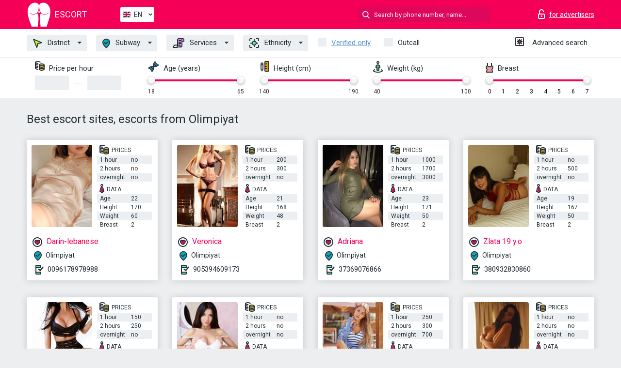

--- FILE ---
content_type: text/html; charset=UTF-8;
request_url: https://escortinistanbul.info/metro-olimpiyat/
body_size: 7322
content:
<!DOCTYPE html>
<html lang="en">
<head>
    <meta http-equiv="Content-Type" content="text/html; charset=UTF-8">
    <meta http-equiv="X-UA-Compatible" content="IE=edge">
    <title>Best escort sites, escorts from Olimpiyat, escort nearby</title>
    <meta name="description" content="Find hot escorts in your area, find independent girls escort Olimpiyat that are a short subway ride away from you. Female escort sex is only a few clicks away from you.">
    <meta name="keywords" content="">
    <meta name="viewport" content="width=device-width, minimum-scale=1, maximum-scale=1" />
    <!--Language-->
    <link rel="alternate" hreflang="x-default" href="https://escortinistanbul.info/metro-olimpiyat/"/>
    <link rel="alternate" hreflang="en" href="https://escortinistanbul.info/" />
    <link rel="alternate" hreflang="pt" href="https://escortinistanbul.info/pt/metro-olimpiyat/" />
    <link rel="alternate" hreflang="fr" href="https://escortinistanbul.info/fr/metro-olimpiyat/" />
    <link rel="alternate" hreflang="es" href="https://escortinistanbul.info/es/metro-olimpiyat/" />
    <link rel="alternate" hreflang="de" href="https://escortinistanbul.info/de/metro-olimpiyat/" />
    <link rel="alternate" hreflang="ru" href="https://escortinistanbul.info/ru/metro-olimpiyat/" />
    <link rel="canonical" href="https://escortinistanbul.info/metro-olimpiyat/">

    <!-- favicon -->
    <link rel="shortcut icon" href="/site1/favicons/favicon.ico" type="image/x-icon" />
    <link rel="apple-touch-icon" href="/site1/favicons/apple-touch-icon.png" />
    <link rel="apple-touch-icon" sizes="57x57" href="/site1/favicons/apple-touch-icon-57x57.png" />
    <link rel="apple-touch-icon" sizes="72x72" href="/site1/favicons/apple-touch-icon-72x72.png" />
    <link rel="apple-touch-icon" sizes="76x76" href="/site1/favicons/apple-touch-icon-76x76.png" />
    <link rel="apple-touch-icon" sizes="114x114" href="/site1/favicons/apple-touch-icon-114x114.png" />
    <link rel="apple-touch-icon" sizes="120x120" href="/site1/favicons/apple-touch-icon-120x120.png" />
    <link rel="apple-touch-icon" sizes="144x144" href="/site1/favicons/apple-touch-icon-144x144.png" />
    <link rel="apple-touch-icon" sizes="152x152" href="/site1/favicons/apple-touch-icon-152x152.png" />
    <link rel="apple-touch-icon" sizes="180x180" href="/site1/favicons/apple-touch-icon-180x180.png" />
    <!-- style -->
    <link rel="stylesheet" type="text/css" href="/site1/css/app.min.css?v=1.0.0">
    <meta name="google-site-verification" content="rqo9p0HtpPmzlsRDVQDlwrobeJ1annNBhbKazBI_-to" />
<!-- Global site tag (gtag.js) - Google Analytics -->
<script async src="https://www.googletagmanager.com/gtag/js?id=UA-107678951-29"></script>
<script>
  window.dataLayer = window.dataLayer || [];
  function gtag(){dataLayer.push(arguments);}
  gtag('js', new Date());

  gtag('config', 'UA-107678951-29');
</script>

	<!-- title -->
	<!-- HTML5 Shim and Respond.js IE8 support of HTML5 elements and media queries -->
	<!--[if IE]>
	<script src="//cdnjs.cloudflare.com/ajax/libs/html5shiv/3.7.3/html5shiv.min.js"></script>
	<link href= "css/ie.css" rel= "stylesheet" media= "all" />
	<![endif]-->
</head>

<body class="home">
<!-- header -->
<header id="header" class="header">
	<!-- top -->
	<div class="header-top">
		<div class="container">
			<!-- logo -->
			<a href="/" class="logo">
				<img src="/site1/images/logo.svg" class="logo__img" alt="logo">
				<span class="logo__text"><span>Escort</span><br></span>
			</a>

			<!-- local -->
			<div class="local headertext">
                <!-- lang -->
                <div class="lang_dropdown">
                    <div class="lang_dropbtn lang_en">EN</div>
                                        <div class="lang_dropdown-content">
                                                                        <a class="lang_en" href="/">EN</a>
                                                                                                <a class="lang_pt" href="/pt/metro-olimpiyat/">PT</a>
                                                                                                <a class="lang_fr" href="/fr/metro-olimpiyat/">FR</a>
                                                                                                <a class="lang_es" href="/es/metro-olimpiyat/">ES</a>
                                                                                                <a class="lang_de" href="/de/metro-olimpiyat/">DE</a>
                                                                                                <a class="lang_ru" href="/ru/metro-olimpiyat/">RU</a>
                                                                    </div>
                                    </div>
                <!-- end lang -->
			</div>

			<!-- login -->
			<a href="/user.php?lang=en" class="login" rel="nofollow"><i class="icon icon-lock"></i><span>for advertisers</span></a>
			<!-- form -->
			<button class="toggle-search" type="button"><i class="icon icon-search-lg"></i></button>
			<div class="form-search topsearch ">
				<input type="text" class="form-search__input topsearch" name="topsearch" placeholder="Search by phone number, name..." />
			</div>
		</div>
	</div>
            <!-- menu button -->
        <button id="menu-button" class="menu-button" type="button"><span class="burger-icon"></span></button>
        <!-- menu -->
        <nav id="menu" class="menu">
			<ul class="menu-list container">
				<li class="menu-list__item menu-list__item_box toggle-dropdown">
					<a href="#" class="menu-list__link"><i class="icon icon-area"></i> District</a>
					<!-- submenu -->
					<ul class="submenu">
						<!-- col -->
                                                                        
                                                    							<li class="submenu-col-2">
							<ul class="submenu-list">
                            
                                                            								<li class="submenu-list__item"><a href="/location-alibeykoy/">Alibeykoy</a></li>

                                
                                                            								<li class="submenu-list__item"><a href="/location-arnavutkoy/">Arnavutkoy</a></li>

                                
                                                            								<li class="submenu-list__item"><a href="/location-atasehir/">Atasehir</a></li>

                                
                                                            								<li class="submenu-list__item"><a href="/location-avcilar/">Avcılar</a></li>

                                									</ul>
									</li>
									<li class="submenu-col-2">
									<ul class="submenu-list">
                                
                                                            								<li class="submenu-list__item"><a href="/location-basaksehir/">Basaksehir</a></li>

                                
                                                            								<li class="submenu-list__item"><a href="/location-besiktas/">Besiktas</a></li>

                                
                                                            								<li class="submenu-list__item"><a href="/location-esenyurt/">Esenyurt</a></li>

                                
                                                            								<li class="submenu-list__item"><a href="/location-eyup/">Eyup</a></li>

                                									</ul>
									</li>
									<li class="submenu-col-2">
									<ul class="submenu-list">
                                
                                                            								<li class="submenu-list__item"><a href="/location-fatih/">Fatih</a></li>

                                
                                                            								<li class="submenu-list__item"><a href="/location-guzelyali/">Guzelyalı</a></li>

                                
                                                            								<li class="submenu-list__item"><a href="/location-kadikoy/">Kadikoy</a></li>

                                
                                                            								<li class="submenu-list__item"><a href="/location-kanarya-mahallesi/">Kanarya Mahallesi</a></li>

                                									</ul>
									</li>
									<li class="submenu-col-2">
									<ul class="submenu-list">
                                
                                                            								<li class="submenu-list__item"><a href="/location-karakoy/">Karakoy</a></li>

                                
                                                            								<li class="submenu-list__item"><a href="/location-maslak/">Maslak</a></li>

                                
                                                            								<li class="submenu-list__item"><a href="/location-pendik/">Pendik</a></li>

                                
                                                            								<li class="submenu-list__item"><a href="/location-samandira/">Samandıra</a></li>

                                									</ul>
									</li>
									<li class="submenu-col-2">
									<ul class="submenu-list">
                                
                                                            								<li class="submenu-list__item"><a href="/location-sanayi/">Sanayi</a></li>

                                
                                                            								<li class="submenu-list__item"><a href="/location-sariyer/">Sariyer</a></li>

                                
                                                            								<li class="submenu-list__item"><a href="/location-umraniye/">Umraniye</a></li>

                                
                                                            								<li class="submenu-list__item"><a href="/location-uskudar/">Uskudar</a></li>

                                									</ul>
									</li>
									<li class="submenu-col-2">
									<ul class="submenu-list">
                                
                                                            								<li class="submenu-list__item"><a href="/location-zeytinburnu/">Zeytinburnu</a></li>

                                
                            							</ul>
							</li>
                        					</ul>
				</li>
                                					<li class="menu-list__item menu-list__item_box toggle-dropdown ">
						<a href="#" class="menu-list__link"><i class="icon icon-local"></i> Subway</a>
						<!-- submenu -->
						<ul class="submenu">

                                                                                                                    								<li class="submenu-col-2">
								<ul class="submenu-list">
                                
                                                                    									<li class="submenu-list__item"><a href="/metro-4.levent/">4.Levent</a></li>

                                    
                                                                    									<li class="submenu-list__item"><a href="/metro-acibadem/">Acıbadem</a></li>

                                    
                                                                    									<li class="submenu-list__item"><a href="/metro-aksaray-metro-istanbul-t1/">Aksaray Metro İstanbul T1</a></li>

                                    
                                                                    									<li class="submenu-list__item"><a href="/metro-altinsehir/">Altınsehir</a></li>

                                    
                                                                    									<li class="submenu-list__item"><a href="/metro-altunizade/">Altunizade</a></li>

                                    
                                                                    									<li class="submenu-list__item"><a href="/metro-atakoy-metro-istasyonu/">Atakoy Metro İstasyonu</a></li>

                                    
                                                                    									<li class="submenu-list__item"><a href="/metro-ataturk-havalimani/">Ataturk Havalimanı</a></li>

                                    
                                                                    									<li class="submenu-list__item"><a href="/metro-ataturk-oto-sanayi-vodafone/">Ataturk Oto Sanayi Vodafone</a></li>

                                    
                                                                    									<li class="submenu-list__item"><a href="/metro-bagcilar-meydan/">Bagcılar Meydan</a></li>

                                    
                                                                    									<li class="submenu-list__item"><a href="/metro-baglarbasi/">Baglarbası</a></li>

                                    
                                                                    									<li class="submenu-list__item"><a href="/metro-bakirkoy-metro-istasyonu/">Bakırkoy Metro İstasyonu</a></li>

                                    
                                                                    									<li class="submenu-list__item"><a href="/metro-bogazici-universitesi-istasyonu/">Bogazici Universitesi İstasyonu</a></li>

                                    										</ul>
										</li>
										<li class="submenu-col-2">
										<ul class="submenu-list">
                                    
                                                                    									<li class="submenu-list__item"><a href="/metro-bostanci/">Bostancı</a></li>

                                    
                                                                    									<li class="submenu-list__item"><a href="/metro-bulgurlu/">Bulgurlu</a></li>

                                    
                                                                    									<li class="submenu-list__item"><a href="/metro-cakmak/">Cakmak</a></li>

                                    
                                                                    									<li class="submenu-list__item"><a href="/metro-carsi/">Carsı</a></li>

                                    
                                                                    									<li class="submenu-list__item"><a href="/metro-cekmekoy/">Cekmekoy</a></li>

                                    
                                                                    									<li class="submenu-list__item"><a href="/metro-cekmekoyy/">Cekmekoyy</a></li>

                                    
                                                                    									<li class="submenu-list__item"><a href="/metro-cherry-station/">Cherry Station</a></li>

                                    
                                                                    									<li class="submenu-list__item"><a href="/metro-darussafaka/">Darussafaka</a></li>

                                    
                                                                    									<li class="submenu-list__item"><a href="/metro-davutpasa-y.t.u./">Davutpasa-Y.T.U.</a></li>

                                    
                                                                    									<li class="submenu-list__item"><a href="/metro-dudullu/">Dudullu</a></li>

                                    
                                                                    									<li class="submenu-list__item"><a href="/metro-esenkent-istasyonu/">Esenkent İstasyonu</a></li>

                                    
                                                                    									<li class="submenu-list__item"><a href="/metro-esenler-metro-istasyonu/">Esenler Metro İstasyonu</a></li>

                                    										</ul>
										</li>
										<li class="submenu-col-2">
										<ul class="submenu-list">
                                    
                                                                    									<li class="submenu-list__item"><a href="/metro-etiler-istasyonu/">Etiler İstasyonu</a></li>

                                    
                                                                    									<li class="submenu-list__item"><a href="/metro-fistikagaci/">Fıstıkagacı</a></li>

                                    
                                                                    									<li class="submenu-list__item"><a href="/metro-gayrettepe/">Gayrettepe</a></li>

                                    
                                                                    									<li class="submenu-list__item"><a href="/metro-goztepe/">Goztepe</a></li>

                                    
                                                                    									<li class="submenu-list__item"><a href="/metro-gulsuyu/">Gulsuyu</a></li>

                                    
                                                                    									<li class="submenu-list__item"><a href="/metro-haciosman/">Hacıosman</a></li>

                                    
                                                                    									<li class="submenu-list__item"><a href="/metro-halic/">Halic</a></li>

                                    
                                                                    									<li class="submenu-list__item"><a href="/metro-huzurevi/">Huzurevi</a></li>

                                    
                                                                    									<li class="submenu-list__item"><a href="/metro-ikitelli-sanayi/">İkitelli Sanayi</a></li>

                                    
                                                                    									<li class="submenu-list__item"><a href="/metro-istoc/">İstoc</a></li>

                                    
                                                                    									<li class="submenu-list__item"><a href="/metro-itu-ayazaga-istasyonu/">Itu-Ayazaga Istasyonu</a></li>

                                    
                                                                    									<li class="submenu-list__item"><a href="/metro-kadikoy/">Kadıkoy</a></li>

                                    										</ul>
										</li>
										<li class="submenu-col-2">
										<ul class="submenu-list">
                                    
                                                                    									<li class="submenu-list__item"><a href="/metro-kartal/">Kartal</a></li>

                                    
                                                                    									<li class="submenu-list__item"><a href="/metro-kisikli/">Kısıklı</a></li>

                                    
                                                                    									<li class="submenu-list__item"><a href="/metro-kozyatagi/">Kozyatagi</a></li>

                                    
                                                                    									<li class="submenu-list__item"><a href="/metro-kucukyali/">Kucukyalı</a></li>

                                    
                                                                    									<li class="submenu-list__item"><a href="/metro-levent/">Levent</a></li>

                                    
                                                                    									<li class="submenu-list__item"><a href="/metro-lise/">Lise</a></li>

                                    
                                                                    									<li class="submenu-list__item"><a href="/metro-mahmutbey-istasyonu/">Mahmutbey İstasyonu</a></li>

                                    
                                                                    									<li class="submenu-list__item"><a href="/metro-maltepe/">Maltepe</a></li>

                                    
                                                                    									<li class="submenu-list__item"><a href="/metro-menderes/">Menderes</a></li>

                                    
                                                                    									<li class="submenu-list__item"><a href="/metro-merter-underground-station/">Merter Underground Station</a></li>

                                    
                                                                    									<li class="submenu-list__item"><a href="/metro-metrokent/">MetroKent</a></li>

                                    
                                                                    									<li class="submenu-list__item"><a href="/metro-necip-fazil/">Necip Fazıl</a></li>

                                    										</ul>
										</li>
										<li class="submenu-col-2">
										<ul class="submenu-list">
                                    
                                                                    									<li class="submenu-list__item"><a href="/metro-nispetiye-istasyonu/">Nispetiye İstasyonu</a></li>

                                    
                                                                    									<li class="submenu-list__item"><a href="/metro-olimpiyat/">Olimpiyat</a></li>

                                    
                                                                    									<li class="submenu-list__item"><a href="/metro-olimpiyat-parki/">Olimpiyat Parkı</a></li>

                                    
                                                                    									<li class="submenu-list__item"><a href="/metro-osmanbey-metro-station/">Osmanbey Metro Station</a></li>

                                    
                                                                    									<li class="submenu-list__item"><a href="/metro-otogar-istasyonu/">Otogar İstasyonu</a></li>

                                    
                                                                    									<li class="submenu-list__item"><a href="/metro-pendik-istasyonu/">Pendik Istasyonu</a></li>

                                    
                                                                    									<li class="submenu-list__item"><a href="/metro-sagmalcilar/">Sagmalcılar</a></li>

                                    
                                                                    									<li class="submenu-list__item"><a href="/metro-sanayi/">Sanayi</a></li>

                                    
                                                                    									<li class="submenu-list__item"><a href="/metro-sishane/">Sishane</a></li>

                                    
                                                                    									<li class="submenu-list__item"><a href="/metro-siteler/">Siteler</a></li>

                                    
                                                                    									<li class="submenu-list__item"><a href="/metro-soganlik/">Soganlık</a></li>

                                    
                                                                    									<li class="submenu-list__item"><a href="/metro-terazidere-metro-stop/">Terazidere Metro Stop</a></li>

                                    										</ul>
										</li>
										<li class="submenu-col-2">
										<ul class="submenu-list">
                                    
                                                                    									<li class="submenu-list__item"><a href="/metro-turgut-ozal/">Turgut Ozal</a></li>

                                    
                                                                    									<li class="submenu-list__item"><a href="/metro-ucyuzlu/">Ucyuzlu</a></li>

                                    
                                                                    									<li class="submenu-list__item"><a href="/metro-ulubatli/">Ulubatlı</a></li>

                                    
                                                                    									<li class="submenu-list__item"><a href="/metro-umraniye/">Umraniye</a></li>

                                    
                                                                    									<li class="submenu-list__item"><a href="/metro-unalan/">Unalan</a></li>

                                    
                                                                    									<li class="submenu-list__item"><a href="/metro-vezneciler/">Vezneciler</a></li>

                                    
                                                                    									<li class="submenu-list__item"><a href="/metro-yakacik-adnan-kahveci/">Yakacık-Adnan Kahveci</a></li>

                                    
                                                                    									<li class="submenu-list__item"><a href="/metro-yamanevler/">Yamanevler</a></li>

                                    
                                                                    									<li class="submenu-list__item"><a href="/metro-yenibosna-metro-istasyonu/">Yenibosna Metro İstasyonu</a></li>

                                    
                                                                    									<li class="submenu-list__item"><a href="/metro-yenikapi/">Yenikapı</a></li>

                                    
                                                                    									<li class="submenu-list__item"><a href="/metro-yenimahalle-station/">Yenimahalle Station</a></li>

                                    
                                                                    									<li class="submenu-list__item"><a href="/metro-yenisahra-subway-station/">Yenisahra Subway Station</a></li>

                                    										</ul>
										</li>
										<li class="submenu-col-2">
										<ul class="submenu-list">
                                    
                                                                    									<li class="submenu-list__item"><a href="/metro-zeytinburnu/">Zeytinburnu</a></li>

                                    
                                                                    									<li class="submenu-list__item"><a href="/metro-ziya-gokalp-istasyonu/">Ziya Gokalp Istasyonu</a></li>

                                    
                                								</ul>
								</li>
                            						</ul>
					</li>
                
				<li class="menu-list__item menu-list__item_box toggle-dropdown">
					<a href="#" class="menu-list__link"><i class="icon icon-service"></i> Services</a>
					<!-- submenu -->
                    <ul class="submenu submenu_category">
                        <!-- col -->
                        <li class="submenu-col-2">
                                                                                                <!-- start sex -->
                                    <ul class="submenu-list">
                                        <li class="submenu-list__title">Sex</li>
                                                                                    <li class="submenu-list__item">
                                                <a href="/service-classic-sex/">Classic sex</a>
                                            </li>
                                                                                    <li class="submenu-list__item">
                                                <a href="/service-a-level/">A level</a>
                                            </li>
                                                                                    <li class="submenu-list__item">
                                                <a href="/service-owo-oral-without-condom/">OWO - oral without condom</a>
                                            </li>
                                                                                    <li class="submenu-list__item">
                                                <a href="/service-group-sex/">Group sex</a>
                                            </li>
                                                                                    <li class="submenu-list__item">
                                                <a href="/service-double-penetration/">Double penetration</a>
                                            </li>
                                                                                    <li class="submenu-list__item">
                                                <a href="/service-toys/">Toys</a>
                                            </li>
                                                                                    <li class="submenu-list__item">
                                                <a href="/service-fetish/">Fetish</a>
                                            </li>
                                                                            </ul>
                                    <!-- end sex -->
                                                                                                                                                                                                                                                                                                                                                                                                                                                                                                                                                                                                                                                                                                                                                                                                                                                                                                                                                                                                                                                                                                                                                            <!-- start Additionally -->
                                    <ul class="submenu-list">
                                        <li class="submenu-list__title">Additionally</li>
                                                                                    <li class="submenu-list__item">
                                                <a href="/service-escort/">Escort</a>
                                            </li>
                                                                                    <li class="submenu-list__item">
                                                <a href="/service-photography/">Photography</a>
                                            </li>
                                                                                    <li class="submenu-list__item">
                                                <a href="/service-there-is-a-young-man-for-a-couple/">There is a young man for a couple</a>
                                            </li>
                                                                                    <li class="submenu-list__item">
                                                <a href="/service-couples/">Couples</a>
                                            </li>
                                                                                    <li class="submenu-list__item">
                                                <a href="/service-washing-in-the-shower/">Washing in the shower</a>
                                            </li>
                                                                                    <li class="submenu-list__item">
                                                <a href="/service-pipshaw/">Pipshaw</a>
                                            </li>
                                                                                    <li class="submenu-list__item">
                                                <a href="/service-rimming/">Rimming</a>
                                            </li>
                                                                            </ul>
                                    <!-- end Additionally -->
                                                                                                                                                                                                            </li>

                        <li class="submenu-col-2">
                                                                                                                                                                                                                                                                                                                                                                                                                                                                        <!-- start Massage -->
                                    <ul class="submenu-list">
                                        <li class="submenu-list__title">Massage</li>
                                                                                    <li class="submenu-list__item">
                                                <a href="/service-professional-massage/">Professional massage</a>
                                            </li>
                                                                                    <li class="submenu-list__item">
                                                <a href="/service-erotic-massage/">Erotic massage</a>
                                            </li>
                                                                                    <li class="submenu-list__item">
                                                <a href="/service-urologic-massage/">Urologic massage</a>
                                            </li>
                                                                                    <li class="submenu-list__item">
                                                <a href="/service-thai-massage/">Thai massage</a>
                                            </li>
                                                                                    <li class="submenu-list__item">
                                                <a href="/service-massotherapy/">Massotherapy</a>
                                            </li>
                                                                                    <li class="submenu-list__item">
                                                <a href="/service-four-hand-massage/">Four-Hand Massage</a>
                                            </li>
                                                                                    <li class="submenu-list__item">
                                                <a href="/service-sports-massage/">Sports massage</a>
                                            </li>
                                                                                    <li class="submenu-list__item">
                                                <a href="/service-relaxing-massage/">Relaxing massage</a>
                                            </li>
                                                                                    <li class="submenu-list__item">
                                                <a href="/service-sakura-branch/">Sakura Branch</a>
                                            </li>
                                                                            </ul>
                                    <!-- end Massage -->
                                                                                                                                                                                                                                                                                                                                                                                                                                                                                                                                                                                                                                                                                                                                                                                                                                                                                                            <!-- start Striptease -->
                                    <ul class="submenu-list">
                                        <li class="submenu-list__title">Striptease</li>
                                                                                    <li class="submenu-list__item">
                                                <a href="/service-striptease/">Striptease</a>
                                            </li>
                                                                                    <li class="submenu-list__item">
                                                <a href="/service-belly-dance/">Belly dance</a>
                                            </li>
                                                                                    <li class="submenu-list__item">
                                                <a href="/service-lesbian/">Lesbian</a>
                                            </li>
                                                                            </ul>
                                    <!-- end Striptease -->
                                                                                    </li>

                        <li class="submenu-col-2">
                                                                                                                                                                                                                                                                                                                                                                                                            <!-- start BDSM -->
                                    <ul class="submenu-list">
                                        <li class="submenu-list__title">BDSM</li>
                                                                                    <li class="submenu-list__item">
                                                <a href="/service-mistress/">Mistress</a>
                                            </li>
                                                                                    <li class="submenu-list__item">
                                                <a href="/service-light-domination/">Light domination</a>
                                            </li>
                                                                                    <li class="submenu-list__item">
                                                <a href="/service-bdsm/">BDSM</a>
                                            </li>
                                                                                    <li class="submenu-list__item">
                                                <a href="/service-slave/">Slave</a>
                                            </li>
                                                                                    <li class="submenu-list__item">
                                                <a href="/service-strap-on/">Strap-on</a>
                                            </li>
                                                                                    <li class="submenu-list__item">
                                                <a href="/service-role-playing-games/">Role-playing games</a>
                                            </li>
                                                                                    <li class="submenu-list__item">
                                                <a href="/service-bandage/">Bandage</a>
                                            </li>
                                                                                    <li class="submenu-list__item">
                                                <a href="/service-trampling/">Trampling</a>
                                            </li>
                                                                            </ul>
                                    <!-- end BDSM -->
                                                                                                                                                                                                                                                                                                                                                                                                                                                                                                                                                                                                                                                            <!-- start Caress -->
                                    <ul class="submenu-list">
                                        <li class="submenu-list__title">Caress</li>
                                                                                    <li class="submenu-list__item">
                                                <a href="/service-blowjob-condom/">Blowjob condom</a>
                                            </li>
                                                                                    <li class="submenu-list__item">
                                                <a href="/service-gfe/">GFE</a>
                                            </li>
                                                                                    <li class="submenu-list__item">
                                                <a href="/service-deepthroating-blowjob/">Deepthroating Blowjob</a>
                                            </li>
                                                                                    <li class="submenu-list__item">
                                                <a href="/service-blowjob-in-the-car/">Blowjob in the car</a>
                                            </li>
                                                                                    <li class="submenu-list__item">
                                                <a href="/service-cunnilingus/">Cunnilingus</a>
                                            </li>
                                                                                    <li class="submenu-list__item">
                                                <a href="/service-anilingus/">Anilingus</a>
                                            </li>
                                                                            </ul>
                                    <!-- end Caress -->
                                                                                                                                                                                                                                                                                                                                                                                                </li>

                        <li class="submenu-col-2">
                                                                                                                                                                                                                                                                                                                                                                                                                                                                                                                                                                                                <!-- start Fisting -->
                                    <ul class="submenu-list">
                                        <li class="submenu-list__title">Fisting</li>
                                                                                    <li class="submenu-list__item">
                                                <a href="/service-classic-fisting/">Classic fisting</a>
                                            </li>
                                                                                    <li class="submenu-list__item">
                                                <a href="/service-anal-fisting/">Anal fisting</a>
                                            </li>
                                                                                    <li class="submenu-list__item">
                                                <a href="/service-extreme-fisting/">Extreme fisting</a>
                                            </li>
                                                                            </ul>
                                    <!-- end Fisting -->
                                                                                                                                                                                                                                                                                    <!-- start Cum -->
                                    <ul class="submenu-list">
                                        <li class="submenu-list__title">Cum</li>
                                                                                    <li class="submenu-list__item">
                                                <a href="/service-cim/">CIM</a>
                                            </li>
                                                                                    <li class="submenu-list__item">
                                                <a href="/service-cob/">COB</a>
                                            </li>
                                                                                    <li class="submenu-list__item">
                                                <a href="/service-cif/">CIF</a>
                                            </li>
                                                                            </ul>
                                    <!-- end Cum -->
                                                                                                                                                                                                                                                                                                                                                                                                                                                                                                                                                                                                                                                                                                                                                                                    <!-- start WS -->
                                    <ul class="submenu-list">
                                        <li class="submenu-list__title">WS</li>
                                                                                    <li class="submenu-list__item">
                                                <a href="/service-ws-giving/">WS giving</a>
                                            </li>
                                                                                    <li class="submenu-list__item">
                                                <a href="/service-ws-getting/">WS getting</a>
                                            </li>
                                                                            </ul>
                                    <!-- end WS -->
                                                                                                                                                                                                                                                                                                                                                                                                                                                                                                                        </li>
                    </ul>
				</li>

				<li class="menu-list__item menu-list__item_box toggle-dropdown parent">
					<a href="#" class="menu-list__link"><i class="icon icon-national"></i> Ethnicity</a>
					<!-- submenu -->
					<ul class="submenu">
                        							<li class="submenu-list__item"><a href="/nation-arabian/">Arabian</a></li>
                        							<li class="submenu-list__item"><a href="/nation-asian/">Asian</a></li>
                        							<li class="submenu-list__item"><a href="/nation-ebony-black/">Ebony (black)</a></li>
                        							<li class="submenu-list__item"><a href="/nation-european-white/">European (white)</a></li>
                        							<li class="submenu-list__item"><a href="/nation-indian/">Indian</a></li>
                        							<li class="submenu-list__item"><a href="/nation-latin/">Latin</a></li>
                        							<li class="submenu-list__item"><a href="/nation-mixed/">Mixed</a></li>
                        					</ul>
				</li>

				<li class="menu-list__item topapprow">
					<input type="checkbox" id="toponlyapp" value="1" class="styled menu__checkbox">
					<label for="toponlyapp" class="menu__label"><a href="/checked/"><span class="i-hide">Verified only</span></a></label>
				</li>
				<li class="menu-list__item topviezd">
					<input type="checkbox" id="topviezd" class="menu__checkbox" value="1">
					<label for="topviezd" class="menu__label">Outcall</label>
				</li>
				<li class="menu-list__item menu-list__item_btn"><a href="/advsearch/" class="menu-list__link"><i class="icon icon-advanced"></i> <span class="i-hide">Advanced search</span></a>
				</li>
			</ul>
		</nav>

		<!-- filter -->
		<div class="menu-filter">
			<div class="container">
				<!-- item -->
				<div class="filter">
					<div class="filter__title"><i class="icon icon-cash"></i> Price per hour</div>
					<div class="fildsearch">
						<input type="text" class="fildsearch__input" id="pricefrom" />
						<span class="fildsearch__defiz"></span>
						<input type="text" class="fildsearch__input" id="priceto" />
					</div>
				</div>
				<!-- item -->
				<div class="filter">
					<div class="fieldsearch2">
						<div class="filter__title"><i class="icon icon-gene"></i> Age (years)</div>
						<div class="searchselector1"></div>
						<input type="hidden" id="searchage1" value="" />
						<input type="hidden" id="searchage2" value="" />
					</div>
				</div>
				<!-- item -->
				<div class="filter">
					<div class="fieldsearch3">
						<div class="filter__title"><i class="icon icon-linner"></i> Height (cm)</div>
						<div class="searchselector2"></div>
						<input type="hidden" id="searchheight1" value="" />
						<input type="hidden" id="searchheight2" value="" />
					</div>
				</div>
				<!-- item -->
				<div class="filter">
					<div class="fieldsearch4">
						<div class="filter__title"><i class="icon icon-libra"></i> Weight (kg)</div>
						<div class="searchselector3"></div>
						<input type="hidden" id="searchweight1" value="" />
						<input type="hidden" id="searchweight2" value="" />
					</div>
				</div>
				<!-- item -->
				<div class="filter">
					<div class="fieldsearch5">
						<div class="filter__title"><i class="icon icon-boobs"></i> Breast</div>
						<div class="searchselector4"></div>
						<input type="hidden" id="searchbust1" value="" />
						<input type="hidden" id="searchbust2" value="" />
					</div>
				</div>
			</div>
		</div>
   
		
    </header>

<main class="wrapper">
<!-- title -->
<div class="container title">
    <h1>Best escort sites, escorts from Olimpiyat</h1>
    
</div>
<!-- cards -->
<section id="cards" class="cards">
    <div class="container">
        <div class="row">
            <div class="allformspage">
                
	<!-- item -->
	<div class="col-xs-6 col-md-4 col-lg-3">
		<div class="card">
			<!-- image -->
			<a href="/darin-lebanese/" class="cards__image" target="_blank">
				<img alt="Darin-lebanese" src="/small/8608/40963.jpg">
			</a>
			<!-- check -->
			<span class="check-list">
      			                    		</span>
			<!-- list -->
			<div class="card-list">
				<!-- item -->
				<div class="card-list-item">
					<div class="card-list-item__title"> <i class="icon icon-cash-md"></i> PRICES</div>
					<ul class="list">
						<li>
							<span>1 hour</span>
							<span>no</span>
						</li>
						<li>
							<span>2 hours</span>
							<span>no</span>
						</li>
						<li>
							<span>overnight</span>
							<span>no</span>
						</li>
					</ul>
				</div>

				<!-- item -->
				<div class="card-list-item">
					<div class="card-list-item__title"> <i class="icon icon-data"></i> Data</div>
					<ul class="list">
						<li>
							<span>Age</span>
							<span>22 </span>
						</li>
						<li>
							<span>Height</span>
							<span>170</span>
						</li>
						<li>
							<span>Weight</span>
							<span>60</span>
						</li>
						<li>
							<span>Breast</span>
							<span>2</span>
						</li>
					</ul>
				</div>
			</div>
			<!-- card-panel -->
			<div class="card-panel">
				<a href="/darin-lebanese/" class="card-panel-item card-panel-item_name" target="_blank"> <i class="icon icon-hart"></i>  <span>Darin-lebanese</span>
				</a>
				<div class="card-panel-item card-panel-item_address">
								<i class="icon icon-local"></i>
				Olimpiyat
								</div>
				<div class="card-panel-item card-panel-item_tel"> <i class="icon icon-phone"></i> <a href="tel:0096178978988">0096178978988</a></div>
			</div>
		</div>
	</div>
	<!-- item -->
	<div class="col-xs-6 col-md-4 col-lg-3">
		<div class="card">
			<!-- image -->
			<a href="/veronica-12/" class="cards__image" target="_blank">
				<img alt="Veronica" src="/small/8727/41655.jpg">
			</a>
			<!-- check -->
			<span class="check-list">
      			                    		</span>
			<!-- list -->
			<div class="card-list">
				<!-- item -->
				<div class="card-list-item">
					<div class="card-list-item__title"> <i class="icon icon-cash-md"></i> PRICES</div>
					<ul class="list">
						<li>
							<span>1 hour</span>
							<span>200</span>
						</li>
						<li>
							<span>2 hours</span>
							<span>300</span>
						</li>
						<li>
							<span>overnight</span>
							<span>no</span>
						</li>
					</ul>
				</div>

				<!-- item -->
				<div class="card-list-item">
					<div class="card-list-item__title"> <i class="icon icon-data"></i> Data</div>
					<ul class="list">
						<li>
							<span>Age</span>
							<span>21 </span>
						</li>
						<li>
							<span>Height</span>
							<span>168</span>
						</li>
						<li>
							<span>Weight</span>
							<span>48</span>
						</li>
						<li>
							<span>Breast</span>
							<span>2</span>
						</li>
					</ul>
				</div>
			</div>
			<!-- card-panel -->
			<div class="card-panel">
				<a href="/veronica-12/" class="card-panel-item card-panel-item_name" target="_blank"> <i class="icon icon-hart"></i>  <span>Veronica</span>
				</a>
				<div class="card-panel-item card-panel-item_address">
								<i class="icon icon-local"></i>
				Olimpiyat
								</div>
				<div class="card-panel-item card-panel-item_tel"> <i class="icon icon-phone"></i> <a href="tel:905394609173">905394609173</a></div>
			</div>
		</div>
	</div>
	<!-- item -->
	<div class="col-xs-6 col-md-4 col-lg-3">
		<div class="card">
			<!-- image -->
			<a href="/adriana-36/" class="cards__image" target="_blank">
				<img alt="Adriana" src="/small/49349/191161.jpg">
			</a>
			<!-- check -->
			<span class="check-list">
      			                    		</span>
			<!-- list -->
			<div class="card-list">
				<!-- item -->
				<div class="card-list-item">
					<div class="card-list-item__title"> <i class="icon icon-cash-md"></i> PRICES</div>
					<ul class="list">
						<li>
							<span>1 hour</span>
							<span>1000</span>
						</li>
						<li>
							<span>2 hours</span>
							<span>1700</span>
						</li>
						<li>
							<span>overnight</span>
							<span>3000</span>
						</li>
					</ul>
				</div>

				<!-- item -->
				<div class="card-list-item">
					<div class="card-list-item__title"> <i class="icon icon-data"></i> Data</div>
					<ul class="list">
						<li>
							<span>Age</span>
							<span>23 </span>
						</li>
						<li>
							<span>Height</span>
							<span>171</span>
						</li>
						<li>
							<span>Weight</span>
							<span>50</span>
						</li>
						<li>
							<span>Breast</span>
							<span>2</span>
						</li>
					</ul>
				</div>
			</div>
			<!-- card-panel -->
			<div class="card-panel">
				<a href="/adriana-36/" class="card-panel-item card-panel-item_name" target="_blank"> <i class="icon icon-hart"></i>  <span>Adriana</span>
				</a>
				<div class="card-panel-item card-panel-item_address">
								<i class="icon icon-local"></i>
				Olimpiyat
								</div>
				<div class="card-panel-item card-panel-item_tel"> <i class="icon icon-phone"></i> <a href="tel:37369076866">37369076866</a></div>
			</div>
		</div>
	</div>
	<!-- item -->
	<div class="col-xs-6 col-md-4 col-lg-3">
		<div class="card">
			<!-- image -->
			<a href="/zlata-19-yo/" class="cards__image" target="_blank">
				<img alt="Zlata 19 y.o" src="/small/49353/191197.jpg">
			</a>
			<!-- check -->
			<span class="check-list">
      			                    		</span>
			<!-- list -->
			<div class="card-list">
				<!-- item -->
				<div class="card-list-item">
					<div class="card-list-item__title"> <i class="icon icon-cash-md"></i> PRICES</div>
					<ul class="list">
						<li>
							<span>1 hour</span>
							<span>no</span>
						</li>
						<li>
							<span>2 hours</span>
							<span>500</span>
						</li>
						<li>
							<span>overnight</span>
							<span>no</span>
						</li>
					</ul>
				</div>

				<!-- item -->
				<div class="card-list-item">
					<div class="card-list-item__title"> <i class="icon icon-data"></i> Data</div>
					<ul class="list">
						<li>
							<span>Age</span>
							<span>19 </span>
						</li>
						<li>
							<span>Height</span>
							<span>167</span>
						</li>
						<li>
							<span>Weight</span>
							<span>50</span>
						</li>
						<li>
							<span>Breast</span>
							<span>2</span>
						</li>
					</ul>
				</div>
			</div>
			<!-- card-panel -->
			<div class="card-panel">
				<a href="/zlata-19-yo/" class="card-panel-item card-panel-item_name" target="_blank"> <i class="icon icon-hart"></i>  <span>Zlata 19 y.o</span>
				</a>
				<div class="card-panel-item card-panel-item_address">
								<i class="icon icon-local"></i>
				Olimpiyat
								</div>
				<div class="card-panel-item card-panel-item_tel"> <i class="icon icon-phone"></i> <a href="tel:380932830860">380932830860</a></div>
			</div>
		</div>
	</div>
	<!-- item -->
	<div class="col-xs-6 col-md-4 col-lg-3">
		<div class="card">
			<!-- image -->
			<a href="/arzu-turkish-girl/" class="cards__image" target="_blank">
				<img alt="Arzu Turkish Girl" src="/small/49449/191866.jpg">
			</a>
			<!-- check -->
			<span class="check-list">
      			                    		</span>
			<!-- list -->
			<div class="card-list">
				<!-- item -->
				<div class="card-list-item">
					<div class="card-list-item__title"> <i class="icon icon-cash-md"></i> PRICES</div>
					<ul class="list">
						<li>
							<span>1 hour</span>
							<span>150</span>
						</li>
						<li>
							<span>2 hours</span>
							<span>250</span>
						</li>
						<li>
							<span>overnight</span>
							<span>no</span>
						</li>
					</ul>
				</div>

				<!-- item -->
				<div class="card-list-item">
					<div class="card-list-item__title"> <i class="icon icon-data"></i> Data</div>
					<ul class="list">
						<li>
							<span>Age</span>
							<span>24 </span>
						</li>
						<li>
							<span>Height</span>
							<span>160</span>
						</li>
						<li>
							<span>Weight</span>
							<span>54</span>
						</li>
						<li>
							<span>Breast</span>
							<span>3</span>
						</li>
					</ul>
				</div>
			</div>
			<!-- card-panel -->
			<div class="card-panel">
				<a href="/arzu-turkish-girl/" class="card-panel-item card-panel-item_name" target="_blank"> <i class="icon icon-hart"></i>  <span>Arzu Turkish Girl</span>
				</a>
				<div class="card-panel-item card-panel-item_address">
								<i class="icon icon-local"></i>
				Olimpiyat
								</div>
				<div class="card-panel-item card-panel-item_tel"> <i class="icon icon-phone"></i> <a href="tel:905354855200">905354855200</a></div>
			</div>
		</div>
	</div>
	<!-- item -->
	<div class="col-xs-6 col-md-4 col-lg-3">
		<div class="card">
			<!-- image -->
			<a href="/helga-3/" class="cards__image" target="_blank">
				<img alt="Helga" src="/small/49479/192051.jpg">
			</a>
			<!-- check -->
			<span class="check-list">
      			                    		</span>
			<!-- list -->
			<div class="card-list">
				<!-- item -->
				<div class="card-list-item">
					<div class="card-list-item__title"> <i class="icon icon-cash-md"></i> PRICES</div>
					<ul class="list">
						<li>
							<span>1 hour</span>
							<span>no</span>
						</li>
						<li>
							<span>2 hours</span>
							<span>no</span>
						</li>
						<li>
							<span>overnight</span>
							<span>no</span>
						</li>
					</ul>
				</div>

				<!-- item -->
				<div class="card-list-item">
					<div class="card-list-item__title"> <i class="icon icon-data"></i> Data</div>
					<ul class="list">
						<li>
							<span>Age</span>
							<span>21 </span>
						</li>
						<li>
							<span>Height</span>
							<span>169</span>
						</li>
						<li>
							<span>Weight</span>
							<span>55</span>
						</li>
						<li>
							<span>Breast</span>
							<span>3</span>
						</li>
					</ul>
				</div>
			</div>
			<!-- card-panel -->
			<div class="card-panel">
				<a href="/helga-3/" class="card-panel-item card-panel-item_name" target="_blank"> <i class="icon icon-hart"></i>  <span>Helga</span>
				</a>
				<div class="card-panel-item card-panel-item_address">
								<i class="icon icon-local"></i>
				Olimpiyat
								</div>
				<div class="card-panel-item card-panel-item_tel"> <i class="icon icon-phone"></i> <a href="tel:79855520757">79855520757</a></div>
			</div>
		</div>
	</div>
	<!-- item -->
	<div class="col-xs-6 col-md-4 col-lg-3">
		<div class="card">
			<!-- image -->
			<a href="/alisa-58/" class="cards__image" target="_blank">
				<img alt="Alisa" src="/small/49491/192129.jpg">
			</a>
			<!-- check -->
			<span class="check-list">
      			                    		</span>
			<!-- list -->
			<div class="card-list">
				<!-- item -->
				<div class="card-list-item">
					<div class="card-list-item__title"> <i class="icon icon-cash-md"></i> PRICES</div>
					<ul class="list">
						<li>
							<span>1 hour</span>
							<span>250</span>
						</li>
						<li>
							<span>2 hours</span>
							<span>300</span>
						</li>
						<li>
							<span>overnight</span>
							<span>700</span>
						</li>
					</ul>
				</div>

				<!-- item -->
				<div class="card-list-item">
					<div class="card-list-item__title"> <i class="icon icon-data"></i> Data</div>
					<ul class="list">
						<li>
							<span>Age</span>
							<span>22 </span>
						</li>
						<li>
							<span>Height</span>
							<span>173</span>
						</li>
						<li>
							<span>Weight</span>
							<span>55</span>
						</li>
						<li>
							<span>Breast</span>
							<span>2</span>
						</li>
					</ul>
				</div>
			</div>
			<!-- card-panel -->
			<div class="card-panel">
				<a href="/alisa-58/" class="card-panel-item card-panel-item_name" target="_blank"> <i class="icon icon-hart"></i>  <span>Alisa</span>
				</a>
				<div class="card-panel-item card-panel-item_address">
								<i class="icon icon-local"></i>
				Olimpiyat
								</div>
				<div class="card-panel-item card-panel-item_tel"> <i class="icon icon-phone"></i> <a href="tel:905393805116">905393805116</a></div>
			</div>
		</div>
	</div>
	<!-- item -->
	<div class="col-xs-6 col-md-4 col-lg-3">
		<div class="card">
			<!-- image -->
			<a href="/evgenia-2/" class="cards__image" target="_blank">
				<img alt="Evgenia" src="/small/49583/192703.jpg">
			</a>
			<!-- check -->
			<span class="check-list">
      			                    		</span>
			<!-- list -->
			<div class="card-list">
				<!-- item -->
				<div class="card-list-item">
					<div class="card-list-item__title"> <i class="icon icon-cash-md"></i> PRICES</div>
					<ul class="list">
						<li>
							<span>1 hour</span>
							<span>no</span>
						</li>
						<li>
							<span>2 hours</span>
							<span>no</span>
						</li>
						<li>
							<span>overnight</span>
							<span>no</span>
						</li>
					</ul>
				</div>

				<!-- item -->
				<div class="card-list-item">
					<div class="card-list-item__title"> <i class="icon icon-data"></i> Data</div>
					<ul class="list">
						<li>
							<span>Age</span>
							<span>19 </span>
						</li>
						<li>
							<span>Height</span>
							<span>167</span>
						</li>
						<li>
							<span>Weight</span>
							<span>48</span>
						</li>
						<li>
							<span>Breast</span>
							<span>2</span>
						</li>
					</ul>
				</div>
			</div>
			<!-- card-panel -->
			<div class="card-panel">
				<a href="/evgenia-2/" class="card-panel-item card-panel-item_name" target="_blank"> <i class="icon icon-hart"></i>  <span>Evgenia</span>
				</a>
				<div class="card-panel-item card-panel-item_address">
								<i class="icon icon-local"></i>
				Olimpiyat
								</div>
				<div class="card-panel-item card-panel-item_tel"> <i class="icon icon-phone"></i> <a href="tel:79855520757">79855520757</a></div>
			</div>
		</div>
	</div>
	<!-- item -->
	<div class="col-xs-6 col-md-4 col-lg-3">
		<div class="card">
			<!-- image -->
			<a href="/rima-9/" class="cards__image" target="_blank">
				<img alt="Rima" src="/small/49638/193070.jpg">
			</a>
			<!-- check -->
			<span class="check-list">
      			                    		</span>
			<!-- list -->
			<div class="card-list">
				<!-- item -->
				<div class="card-list-item">
					<div class="card-list-item__title"> <i class="icon icon-cash-md"></i> PRICES</div>
					<ul class="list">
						<li>
							<span>1 hour</span>
							<span>200</span>
						</li>
						<li>
							<span>2 hours</span>
							<span>300</span>
						</li>
						<li>
							<span>overnight</span>
							<span>1000</span>
						</li>
					</ul>
				</div>

				<!-- item -->
				<div class="card-list-item">
					<div class="card-list-item__title"> <i class="icon icon-data"></i> Data</div>
					<ul class="list">
						<li>
							<span>Age</span>
							<span>20 </span>
						</li>
						<li>
							<span>Height</span>
							<span>161</span>
						</li>
						<li>
							<span>Weight</span>
							<span>49</span>
						</li>
						<li>
							<span>Breast</span>
							<span>1</span>
						</li>
					</ul>
				</div>
			</div>
			<!-- card-panel -->
			<div class="card-panel">
				<a href="/rima-9/" class="card-panel-item card-panel-item_name" target="_blank"> <i class="icon icon-hart"></i>  <span>Rima</span>
				</a>
				<div class="card-panel-item card-panel-item_address">
								<i class="icon icon-local"></i>
				Olimpiyat
								</div>
				<div class="card-panel-item card-panel-item_tel"> <i class="icon icon-phone"></i> <a href="tel:905550267000">905550267000</a></div>
			</div>
		</div>
	</div>
                
            </div>
        </div>
    </div>
</section></main>
<input type="hidden" id="siteadvsearchressearch" value="" />

<!-- new-scripts -->
<script src="/site1/js/modernizr-custom.min.js"></script>
<script src="/site1/js/jq.min.js"></script>
<script src="/site1/js/app.min.js"></script>
<!-- andrew-scripts -->
<link href="/site1/style.css" rel="stylesheet" type="text/css" />
<link href='//fonts.googleapis.com/css?family=Roboto:400italic,400,700,300&amp;subset=cyrillic' rel='stylesheet' type='text/css' />
<link href="/js/LightGallery/css/lightgallery.css" rel="stylesheet">
<script src="/js/jquery.min.js"></script>
<script src="//ajax.googleapis.com/ajax/libs/jqueryui/1.11.3/jquery-ui.min.js"></script>
<script src="/js/main.js"></script>
<script src="/js/LightGallery/js/lightgallery.js"></script>
	<link rel="stylesheet" href="/js/rangeSlider/css/ion.rangeSlider.css" type="text/css" media="screen" />
	<link rel="stylesheet" href="/js/rangeSlider/css/ion.rangeSlider.skinHTML5.css" type="text/css" media="screen" />
	<script src="/inc/modules/filters/filter_ajax.js"></script>
	<script src="/js/rangeSlider/js/ion-rangeSlider/ion.rangeSlider.js"></script>
</body>
<!-- footer -->
</html>



